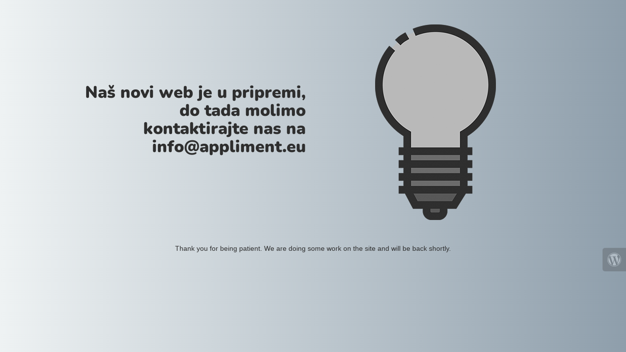

--- FILE ---
content_type: text/html; charset=UTF-8
request_url: https://appliment.eu/ot_header_builders/side-panel/
body_size: 912
content:
<!doctype html>
<html lang="en">
  <head>
    <meta charset="utf-8">
    <meta http-equiv="X-UA-Compatible" content="IE=edge">
    <meta name="viewport" content="width=device-width, initial-scale=1">
    <title>Appliment is under construction</title>
    <meta name="description" content="Digital Transformation Company" />
    <meta name="generator" content="Free UnderConstructionPage plugin for WordPress">
    <link rel="stylesheet" href="https://fonts.bunny.net/css?family=Nunito:400,900">    <link rel="stylesheet" href="https://appliment.eu/wp-content/plugins/under-construction-page/themes/css/bootstrap.min.css?v=4.03" type="text/css">
<link rel="stylesheet" href="https://appliment.eu/wp-content/plugins/under-construction-page/themes/css/common.css?v=4.03" type="text/css">
<link rel="stylesheet" href="https://appliment.eu/wp-content/plugins/under-construction-page/themes/light_bulb/style.css?v=4.03" type="text/css">
<link rel="stylesheet" href="https://appliment.eu/wp-content/plugins/under-construction-page/themes/css/font-awesome.min.css?v=4.03" type="text/css">
<link rel="icon" href="https://appliment.eu/wp-content/plugins/under-construction-page/themes/images/favicon.png" />
  </head>

  <body>
    <div class="container top-container">
      <div class="row display-table">
        <div class="col-lg-offset-1 col-xs-12 col-md-12 col-lg-5 display-cell">
          <h1>Naš novi web je u pripremi, do tada molimo kontaktirajte nas na info@appliment.eu</h1>
        </div>
		<div class="col-xs-12 col-md-12 col-lg-5 display-cell">
          <div id="hero-image">
      <img class="fadein" src="https://appliment.eu/wp-content/plugins/under-construction-page/themes/light_bulb/light_bulb_off.png" alt="Switching on the site soon ..." title="Switching on the site soon ...">
    </div>
        </div>
      </div>
    </div>

    <div class="container">
      <div class="row">
        <div class="col-xs-12 col-md-8 col-md-offset-2 col-lg-offset-2 col-lg-8">
          <p class="content">Thank you for being patient. We are doing some work on the site and will be back shortly.</p>
        </div>
      </div>

      <div class="row" id="social">
        <div class="col-xs-12 col-md-12 col-lg-12">
          
        </div>
      </div>

    </div>
    <div id="login-button" class="loggedout"><a href="https://appliment.eu/wp-login.php"><i class="fa fa-wordpress fa-2x" aria-hidden="true"></i></a></div>
    <script src="https://appliment.eu/wp-includes/js/jquery/jquery.min.js"></script>    <script type="text/javascript">
    jQuery(function($) {
      var std = $('.fadein').attr('src');
      var hover = std.replace('_off', '_on');
      $('.fadein').clone().insertAfter('.fadein').attr('src', hover).removeClass('fadein').siblings().css({
          position:'absolute'
      });
      $('.fadein').mouseenter(function() {
          $('.fadein').stop().fadeTo(600, 0);
      }).mouseleave(function() {
          $('.fadein').stop().fadeTo(400, 1);
      });

    });
    </script>
  </body>
</html>
